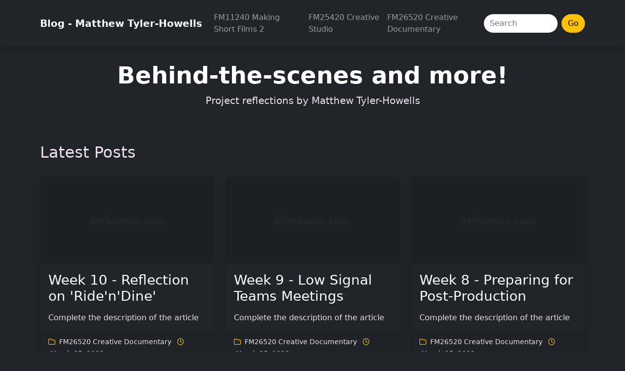

--- FILE ---
content_type: text/html; charset=UTF-8
request_url: https://matthew.37hrd.uk/blog/
body_size: 4035
content:
<!doctype html>
<html lang="en">
  <head>
    <meta charset="utf-8">
    <meta name="viewport" content="width=device-width, initial-scale=1" />
    <!-- Dynamic title tag -->
<title>Blog - Matthew Tyler-Howells</title>
<!-- Dynamic description tag -->
<meta name="description" content="Project reflections by Matthew Tyler-Howells">
<!-- Include Favicon -->
<link rel="icon" href="https://matthew.37hrd.uk/blog/bl-themes/darktheme/img/favicon.png" type="image/png">
<!-- Include CSS Styles from this theme -->
<link rel="stylesheet" type="text/css" href="https://matthew.37hrd.uk/blog/bl-themes/darktheme/css/bootstrap.min.css?version=3.13.1">
<link rel="stylesheet" type="text/css" href="https://matthew.37hrd.uk/blog/bl-themes/darktheme/css/bootstrap.css?version=3.13.1">
<!-- Font Awesome -->
<script src="https://kit.fontawesome.com/99398214e6.js" crossorigin="anonymous"></script>
<!-- Site head plugins -->
<link rel="canonical" href="https://matthew.37hrd.uk/blog/"/>
<link rel="preconnect" href="https://fonts.googleapis.com">
<link rel="preconnect" href="https://fonts.gstatic.com" crossorigin>
<link href="https://fonts.googleapis.com/css2?family=Montserrat:ital,wght@0,400;0,500;0,600;0,700;0,800;0,900;1,400;1,500;1,600;1,700;1,800;1,900&display=swap" rel="stylesheet">
<link rel='stylesheet' href='https://cdnjs.cloudflare.com/ajax/libs/font-awesome/6.4.2/css/all.min.css'>
<style>
footer ul{list-style-type:none;padding:0;margin:0;}footer{width:100%;margin:0;padding:0;color:#fff;font-family:Montserrat}footer p{font-weight:500;font-size:16px;margin:0 0 5px 0}footer h1,footer h2{font-weight:800}footer h3,footer h4{font-weight:700}footer h1{font-size:48px;line-height:1;margin-bottom:15px}footer h2{font-size:32px;line-height:1}footer h3{font-size:24px;line-height:1.2;margin-bottom:10px}footer h4{font-size:18px;line-height:1.2}i{font-style:italic}.mth-container{max-width:1140px;margin:auto;padding:25px}footer a{text-decoration:none;color:#fff}.footer-header{font-weight:700;font-size:18px;margin-bottom:10px}.copyright-notice{color:#707070;padding:10px 0 0 0;margin:0 0 -5px 0}.main-footer{background-color:hsl(240deg,100%,20%)}.footer-grid{display:grid;grid-template-columns:1.5fr 1fr 1fr 1fr;grid-auto-rows:min-content;gap:15px 10px;grid-auto-flow:row;grid-template-areas:"footer-area01-side footer-area02-links footer-area05-links footer-area08-links" "footer-area01-side footer-area03-hr footer-area03-hr footer-area03-hr" "footer-area01-side footer-area04-links footer-area07-links footer-area10-links"}.footer-area01-side{grid-area:footer-area01-side}.footer-area02-links{grid-area:footer-area02-links}.footer-area03-hr{grid-area:footer-area03-hr}.footer-area04-links{grid-area:footer-area04-links}.footer-area05-links{grid-area:footer-area05-links}.footer-area06-hr{grid-area:footer-area06-hr}.footer-area07-links{grid-area:footer-area07-links}.footer-area08-links{grid-area:footer-area08-links}.footer-area09-hr{grid-area:footer-area09-hr}.footer-area10-links{grid-area:footer-area10-links}.footer-contact-links{display:block;margin-top:10px}.footer-contact-links li{margin-bottom:3px}.footer-social-links{display:flex;margin-top:20px;margin-left:-6px}.footer-social-links i{font-size:24px;padding:0 6px 0 6px}.footer-links li{margin-bottom:5px}.footer-copyright{background-color:#060606;display:grid;align-items:center;justify-items:center;text-align:center;min-height:200px}.footer-copyright img{max-width:200px}.grid-container{display:flex;height:350px}@media screen and (max-width:768px){.footer-grid{grid-template-columns:1fr 1fr;grid-template-rows:repeat(10);grid-template-areas:"footer-area01-side footer-area01-side" "footer-area03-hr footer-area03-hr" "footer-area02-links footer-area05-links" "footer-area08-links footer-area08-links" "footer-area06-hr footer-area06-hr" "footer-area04-links footer-area04-links" "footer-area09-hr footer-area09-hr" "footer-area07-links footer-area10-links"}.footer-social-links{margin-left:-6px}.footer-social-links i{font-size:30px;padding:0 8px}.footer-links li{margin-bottom:5px;font-size:18px}.grid-container{flex-direction:column;height:auto}}
</style>
<!-- Robots plugin -->
<link rel="alternate" type="application/rss+xml" href="https://matthew.37hrd.uk/blog/rss.xml" title="RSS Feed">
  </head>
  <body class="bg-dark text-secondary">
<div class="container-fluid" style="padding-top:110px;">
        <!-- navigation -->
    <nav class="navbar navbar-expand-lg navbar-dark bg-dark pt-3 pb-3 shadow fixed-top">
      <div class="container">
        <a class="navbar-brand fw-bolder" href="https://matthew.37hrd.uk/blog/">Blog - Matthew Tyler-Howells</a>
        <button class="navbar-toggler" type="button" data-bs-toggle="collapse" data-bs-target="#navbarSupportedContent" aria-controls="navbarSupportedContent" aria-expanded="false" aria-label="Toggle navigation">
          <span class="navbar-toggler-icon"></span>
        </button>
        <div class="collapse navbar-collapse" id="navbarSupportedContent">
          <ul class="navbar-nav me-auto mb-2 mb-lg-0">
                        <li class="nav-item">
              <a class="nav-link" aria-current="page" href="https://matthew.37hrd.uk/blog/category/fm11240-making-short-films-2">FM11240 Making Short Films 2</a>
            </li>
                        <li class="nav-item">
              <a class="nav-link" aria-current="page" href="https://matthew.37hrd.uk/blog/category/fm25420-creative-studio">FM25420 Creative Studio</a>
            </li>
                        <li class="nav-item">
              <a class="nav-link" aria-current="page" href="https://matthew.37hrd.uk/blog/category/fm26520-creative-documentary">FM26520 Creative Documentary</a>
            </li>
                      </ul>
                    <div class="d-flex">
            <input id="search-input" class="form-control me-2 rounded-pill border-0" type="search" placeholder="Search" aria-label="Search">
            <button onClick="searchNow()" class="btn btn-warning rounded-pill" type="submit">Go</button>
            <script>
              function searchNow() {
                var searchURL = "https://matthew.37hrd.uk/blog/search/";
                window.open(searchURL + document.getElementById("search-input").value, "_self");
              }
              var elem = document.getElementById('search-input');
              elem.addEventListener('keypress', function(e){
                if (e.keyCode == 13) {
                  searchNow();
                }
              });
            </script>
          </div>
                  </div>
      </div>
    </nav>
<!--/ navigation -->
        <!-- hero -->
    <div class="bg-dark text-secondary pb-5 text-center">
      <div class="col-sm-12">
        <h1 class="display-5 fw-bold text-white pt-3">Behind-the-scenes and more!</h1>
        <div class="col-lg-6 mx-auto">
          <p class="fs-5 mb-4">Project reflections by Matthew Tyler-Howells</p>
        </div>
      </div>
    </div>
    <!--/ hero -->
   

   
    <!-- content -->
    <div class="container pb-5">
    <div class="row pb-4">
      <h2>Latest Posts</h2>
    </div>
    <div class="row row-cols-1 row-cols-md-3 g-4">
              <div class="col">
        <a class="text-white" href="https://matthew.37hrd.uk/blog/week-10-reflection-on-ride-n-dine">
        <div class="card h-100 bg-dark shadow">
          <img src="https://matthew.37hrd.uk/blog/bl-themes/darktheme/img/noimage.png" class="card-img-top" alt="Week 10 - Reflection on 'Ride'n'Dine'">
          <div class="card-body">
            <h3 class="card-title pb-2">Week 10 - Reflection on 'Ride'n'Dine'</h3>
            <p class="card-text text-secondary">Complete the description of the article</p>
          </div>
          <div class="card-footer">
            <small class="text-secondary"><i class="far fa-folder text-warning"></i>&nbsp; FM26520 Creative Documentary&nbsp;&nbsp; <i class="far fa-clock text-warning"></i>&nbsp;March 25, 2022</small>
          </div>
        </div>
        </a>
      </div>
          <div class="col">
        <a class="text-white" href="https://matthew.37hrd.uk/blog/week-9-low-signal-teams-meetings">
        <div class="card h-100 bg-dark shadow">
          <img src="https://matthew.37hrd.uk/blog/bl-themes/darktheme/img/noimage.png" class="card-img-top" alt="Week 9 - Low Signal Teams Meetings">
          <div class="card-body">
            <h3 class="card-title pb-2">Week 9 - Low Signal Teams Meetings</h3>
            <p class="card-text text-secondary">Complete the description of the article</p>
          </div>
          <div class="card-footer">
            <small class="text-secondary"><i class="far fa-folder text-warning"></i>&nbsp; FM26520 Creative Documentary&nbsp;&nbsp; <i class="far fa-clock text-warning"></i>&nbsp;March 25, 2022</small>
          </div>
        </div>
        </a>
      </div>
          <div class="col">
        <a class="text-white" href="https://matthew.37hrd.uk/blog/week-8-preparing-for-post-production">
        <div class="card h-100 bg-dark shadow">
          <img src="https://matthew.37hrd.uk/blog/bl-themes/darktheme/img/noimage.png" class="card-img-top" alt="Week 8 - Preparing for Post-Production">
          <div class="card-body">
            <h3 class="card-title pb-2">Week 8 - Preparing for Post-Production</h3>
            <p class="card-text text-secondary">Complete the description of the article</p>
          </div>
          <div class="card-footer">
            <small class="text-secondary"><i class="far fa-folder text-warning"></i>&nbsp; FM26520 Creative Documentary&nbsp;&nbsp; <i class="far fa-clock text-warning"></i>&nbsp;March 25, 2022</small>
          </div>
        </div>
        </a>
      </div>
          <div class="col">
        <a class="text-white" href="https://matthew.37hrd.uk/blog/week-7-when-production-challenges-hit">
        <div class="card h-100 bg-dark shadow">
          <img src="https://matthew.37hrd.uk/blog/bl-themes/darktheme/img/noimage.png" class="card-img-top" alt="Week 7 - When Production Challenges Hit">
          <div class="card-body">
            <h3 class="card-title pb-2">Week 7 - When Production Challenges Hit</h3>
            <p class="card-text text-secondary">Complete the description of the article</p>
          </div>
          <div class="card-footer">
            <small class="text-secondary"><i class="far fa-folder text-warning"></i>&nbsp; FM26520 Creative Documentary&nbsp;&nbsp; <i class="far fa-clock text-warning"></i>&nbsp;March 25, 2022</small>
          </div>
        </div>
        </a>
      </div>
          <div class="col">
        <a class="text-white" href="https://matthew.37hrd.uk/blog/week-6-developing-and-pitching">
        <div class="card h-100 bg-dark shadow">
          <img src="https://matthew.37hrd.uk/blog/bl-themes/darktheme/img/noimage.png" class="card-img-top" alt="Week 6 - Developing and Pitching">
          <div class="card-body">
            <h3 class="card-title pb-2">Week 6 - Developing and Pitching</h3>
            <p class="card-text text-secondary">Complete the description of the article</p>
          </div>
          <div class="card-footer">
            <small class="text-secondary"><i class="far fa-folder text-warning"></i>&nbsp; FM26520 Creative Documentary&nbsp;&nbsp; <i class="far fa-clock text-warning"></i>&nbsp;March 25, 2022</small>
          </div>
        </div>
        </a>
      </div>
          <div class="col">
        <a class="text-white" href="https://matthew.37hrd.uk/blog/week-11-reflecting-on-ride-n-dine">
        <div class="card h-100 bg-dark shadow">
          <img src="https://matthew.37hrd.uk/blog/bl-themes/darktheme/img/noimage.png" class="card-img-top" alt="Week 11 - Reflecting on &quot;Ride'n'Dine&quot;">
          <div class="card-body">
            <h3 class="card-title pb-2">Week 11 - Reflecting on &quot;Ride'n'Dine&quot;</h3>
            <p class="card-text text-secondary">Complete the description of the article</p>
          </div>
          <div class="card-footer">
            <small class="text-secondary"><i class="far fa-folder text-warning"></i>&nbsp; FM26520 Creative Documentary&nbsp;&nbsp; <i class="far fa-clock text-warning"></i>&nbsp;March 25, 2022</small>
          </div>
        </div>
        </a>
      </div>
        </div>
    </div>
    <!--/ content -->
    
    <!-- fo nav -->
        <div class="container pb-5 text-center">
    <div class="btn-group rounded-pill" role="group" aria-label="Basic example">
                  <a class="btn btn-dark text-secondary" href="https://matthew.37hrd.uk/blog/?page=2" role="button">Next <i class="fas fa-arrow-right"></i></a>
          </div>
    </div>
        <!--/ fo nav -->

<!-- content -->
    <div class="container pb-5">
    <div class="row pb-4">
      <h2>Categories</h2>
    </div>
    <div class="row row-cols-1 row-cols-md-3 g-4">
          
            <div class="col">
        <a class="text-white" href="https://matthew.37hrd.uk/blog/category/fm10420-making-short-films-1">
        <div class="card h-100 bg-dark shadow">
          <div class="card-body">
            <h3 class="card-title pb-2">FM10420 Making Short Films 1</h3>
            <p class="card-text text-secondary">Work associated with the first year FM10420 Making Short Films 1 module at Aberystwyth University (2020-21).</p>
          </div>
        </div>
        </a>
      </div>
          <div class="col">
        <a class="text-white" href="https://matthew.37hrd.uk/blog/category/fm11240-making-short-films-2">
        <div class="card h-100 bg-dark shadow">
          <div class="card-body">
            <h3 class="card-title pb-2">FM11240 Making Short Films 2</h3>
            <p class="card-text text-secondary">Work associated with the first year FM11240 Making Short Films 2 module at Aberystwyth University (2020-21).</p>
          </div>
        </div>
        </a>
      </div>
          <div class="col">
        <a class="text-white" href="https://matthew.37hrd.uk/blog/category/fm25420-creative-studio">
        <div class="card h-100 bg-dark shadow">
          <div class="card-body">
            <h3 class="card-title pb-2">FM25420 Creative Studio</h3>
            <p class="card-text text-secondary">Work associated with the second year FM25420 Creative Studio module at Aberystwyth University (2021-22).</p>
          </div>
        </div>
        </a>
      </div>
          <div class="col">
        <a class="text-white" href="https://matthew.37hrd.uk/blog/category/fm26520-creative-documentary">
        <div class="card h-100 bg-dark shadow">
          <div class="card-body">
            <h3 class="card-title pb-2">FM26520 Creative Documentary</h3>
            <p class="card-text text-secondary">Work associated with the second year FM26520 Creative Documentary module at Aberystwyth University (2021-22).</p>
          </div>
        </div>
        </a>
      </div>
          <div class="col">
        <a class="text-white" href="https://matthew.37hrd.uk/blog/category/fm33740-documentary-production">
        <div class="card h-100 bg-dark shadow">
          <div class="card-body">
            <h3 class="card-title pb-2">FM33740 Documentary Production</h3>
            <p class="card-text text-secondary">Complete the description of the category</p>
          </div>
        </div>
        </a>
      </div>
          <div class="col">
        <a class="text-white" href="https://matthew.37hrd.uk/blog/category/fm34240-fiction-film-production">
        <div class="card h-100 bg-dark shadow">
          <div class="card-body">
            <h3 class="card-title pb-2">FM34240 Fiction Film Production</h3>
            <p class="card-text text-secondary">Complete the description of the category</p>
          </div>
        </div>
        </a>
      </div>
          <div class="col">
        <a class="text-white" href="https://matthew.37hrd.uk/blog/category/personal-projects">
        <div class="card h-100 bg-dark shadow">
          <div class="card-body">
            <h3 class="card-title pb-2">Personal Projects</h3>
            <p class="card-text text-secondary">Complete the description of the category</p>
          </div>
        </div>
        </a>
      </div>
        </div>
    </div>
    <!--/ content -->     <!-- footer -->
    <div class="container pt-4 pb-5 text-center">
        <div class="row">
            <small class="text-secondary">
                &copy; 2021 - 2022 Matthew Tyler-Howells | MMN MATTHEW'S Media Networks LTD.</a>
            </small>
        </div>
    </div>
<!--/ footer -->    <!-- Javascript -->
	<script src="https://matthew.37hrd.uk/blog/bl-kernel/js/jquery.min.js?version=3.13.1"></script>
<script  src="https://matthew.37hrd.uk/blog/bl-themes/darktheme/js/bootstrap.bundle.min.js?version=3.13.1"></script>
    <footer>
  <section class="main-footer">
    <div class="mth-container footer-grid">
      <div class="footer-area01-side">
        <p class="footer-header">Matthew Tyler-Howells</p>
        <p class="footer-header">Videographer &#8226; Cardiff</p>
        <ul class="footer-contact-links">
          <li><a href="/cdn-cgi/l/email-protection#96fbf7e2e2fef3e1d6a5a1fee4f2b8e3fd" target="_blank"><span class="__cf_email__" data-cfemail="e18c809595898496a1d2d6899385cf948a">[email&#160;protected]</span></a></li>
          <li>+44 (0) 7840 347338</li>
        </ul>
        <ul class="footer-social-links">
          <li><a href="https://facebook.com/matthewthowells" target="_blank"><i class="fa-brands fa-facebook"></i></a></li>
          <li><a href="https://instagram.com/matthewthowells" target="_blank"><i class="fa-brands fa-instagram"></i></a></li>
          <li><a href="https://linkedin.com/in/matthewthowells" target="_blank"><i class="fa-brands fa-linkedin"></i></a></li>
          <li><a href="https://youtube.com/matthewthowells" target="_blank"><i class="fa-brands fa-youtube"></i></a></li>
        </ul>
      </div>
      <div class="footer-area02-links">
        <ul class="footer-links">
          <li><a href="/work">Portfolio</a></li>
          <li><a href="/work/credits">Credits</a></li>
          <li><a href="/work/cv">CV</a></li>
        </ul>
      </div>
      <div class="footer-area03-hr">
        <hr>
        </hr>
      </div>
      <div class="footer-area04-links">
        <h3 class="footer-header">Showcase</h3>
        <ul class="footer-links">
          <li><a href="https://filmfreeway.com/matthewthowells" target="_blank">FilmFreeway</a></li>
          <li><a href="https://www.imdb.com/name/nm8564723/" target="_blank">IMDb</a></li>
          <li><a href="https://the-dots.com/users/matthew-tyler-howells-601086" target="_blank">The Dots</a></li>
          <li><a href="https://www.thetalentmanager.com/talent/189721/matthew-tyler-howells" target="_blank">The Talent Manager</a></li>
          <li><a href="https://www.mandy.com/uk/c/matthew-tyler-howells" target="_blank">Mandy UK</a></li>
        </ul>
      </div>
      <div class="footer-area05-links">
        <ul class="footer-links">
          <li><a href="/services">Services</a></li>
          <li><a href="/services/testimonials">Testimonials</a></li>
          <li><a href="/services/hireme">Hire Me</a></li>
        </ul>
      </div>
      <div class="footer-area06-hr">
        <hr>
        </hr>
      </div>
      <div class="footer-area07-links">
        <h3 class="footer-header">Personal</h3>
        <ul class="footer-links">
          <li><a href="/family">Family History</a></li>
          <li><a href="/spotify">Spotify Playlists</a></li>
        </ul>
      </div>
      <div class="footer-area08-links">
        <ul class="footer-links">
          <li><a href="/blog">Blog</a></li>
          <li><a href="/about">About</a></li>
          <li><a href="/contact">Contact</a></li>
        </ul>
      </div>
      <div class="footer-area09-hr">
        <hr>
        </hr>
      </div>
      <div class="footer-area10-links">
        <h3 class="footer-header">Legal</h3>
        <ul class="footer-links">
          <li><a href="/privacy">Privacy</a></li>
          <li><a href="/terms">Terms</a></li>
          <li><a href="/copyright">Copyright</a></li>
        </ul>
      </div>
  </section>
  </div>
  <section class="footer-copyright">
    <div class="mth-container">
      <a href="https://sqbx.uk" target="_blank">
        <img src="https://cdn.matthewsnetmedia.co.uk/logos/int-sqbxmg-w-82764D.png" alt="SQBX Media Group: Logo">
      </a>
      <p class="copyright-notice">&copy; Matthew Tyler-Howells 2020-23</p>
    </div>
  </section>
</footer>    </div>
<script data-cfasync="false" src="/cdn-cgi/scripts/5c5dd728/cloudflare-static/email-decode.min.js"></script><script defer src="https://static.cloudflareinsights.com/beacon.min.js/vcd15cbe7772f49c399c6a5babf22c1241717689176015" integrity="sha512-ZpsOmlRQV6y907TI0dKBHq9Md29nnaEIPlkf84rnaERnq6zvWvPUqr2ft8M1aS28oN72PdrCzSjY4U6VaAw1EQ==" data-cf-beacon='{"version":"2024.11.0","token":"de1d4f6b770448748d7d6ddcf74ff5f6","r":1,"server_timing":{"name":{"cfCacheStatus":true,"cfEdge":true,"cfExtPri":true,"cfL4":true,"cfOrigin":true,"cfSpeedBrain":true},"location_startswith":null}}' crossorigin="anonymous"></script>
</html>